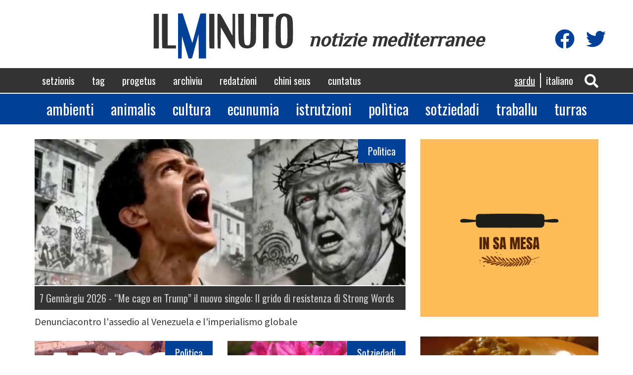

--- FILE ---
content_type: text/html; charset=UTF-8
request_url: https://www.ilminuto.info/sc?f%5B0%5D=data%3A2015&f%5B1%5D=data%3A2016&f%5B2%5D=data%3A2017&f%5B3%5D=data%3A2021&f%5B4%5D=sezione%3A262&f%5B5%5D=sezione%3A265&f%5B6%5D=sezione%3A266&f%5B7%5D=sezione%3A267&f%5B8%5D=sezione%3A393&page=8
body_size: 8475
content:
<!DOCTYPE html>
<html  lang="sc" dir="ltr" prefix="content: http://purl.org/rss/1.0/modules/content/  dc: http://purl.org/dc/terms/  foaf: http://xmlns.com/foaf/0.1/  og: http://ogp.me/ns#  rdfs: http://www.w3.org/2000/01/rdf-schema#  schema: http://schema.org/  sioc: http://rdfs.org/sioc/ns#  sioct: http://rdfs.org/sioc/types#  skos: http://www.w3.org/2004/02/skos/core#  xsd: http://www.w3.org/2001/XMLSchema# ">
  <head>
    <meta charset="utf-8" />
<script async src="https://www.googletagmanager.com/gtag/js?id=UA-19949669-1"></script>
<script>window.dataLayer = window.dataLayer || [];function gtag(){dataLayer.push(arguments)};gtag("js", new Date());gtag("config", "UA-19949669-1", {"groups":"default","anonymize_ip":true,"allow_ad_personalization_signals":false});</script>
<link rel="shortlink" href="https://www.ilminuto.info/sc" />
<link rel="canonical" href="https://www.ilminuto.info/sc" />
<meta property="og:type" content="page" />
<meta name="description" content="Su giornali online chi de su 2010 contat s’àtera Sardigna" />
<meta property="fb:app_id" content="http://www.ilminuto.info:8484/it/2020/03/luna-lughente-binos-tipicos-de-si-linghere-sas-lavras" />
<meta property="og:url" content="https://www.ilminuto.info/sc" />
<meta name="abstract" content="Su giornali online chi de su 2010 contat s’àtera Sardigna" />
<meta property="og:title" content="ilMinuto - notizie mediterranee" />
<meta property="og:description" content="Su giornali online chi de su 2010 contat s’àtera Sardigna" />
<meta property="og:image" content="https://www.ilminuto.info/sc" />
<meta property="og:image:url" content="https://www.ilminuto.info/themes/custom/ilminuto/images/meta_home.png" />
<meta property="og:image:secure_url" content="https://www.ilminuto.info/themes/custom/ilminuto/images/meta_home.png" />
<meta property="og:image:type" content="image/png" />
<meta property="og:image:width" content="1200" />
<meta property="og:image:height" content="628" />
<meta name="Generator" content="Drupal 8 (https://www.drupal.org)" />
<meta name="MobileOptimized" content="width" />
<meta name="HandheldFriendly" content="true" />
<meta name="viewport" content="width=device-width, initial-scale=1.0" />
<link rel="shortcut icon" href="/themes/custom/ilminuto/favicon.ico" type="image/vnd.microsoft.icon" />
<script>window.a2a_config=window.a2a_config||{};a2a_config.callbacks=[];a2a_config.overlays=[];a2a_config.templates={};</script>

    <title>ilMinuto - Notizie mediterranee</title>
    <link rel="stylesheet" media="all" href="/sites/default/files/css/css_8unelEIvHpvzcTnOGvr_tQHmYD7z7R8YSUiVByUXa6I.css" />
<link rel="stylesheet" media="all" href="https://cdn.jsdelivr.net/npm/bootstrap@3.4.1/dist/css/bootstrap.min.css" />
<link rel="stylesheet" media="all" href="https://cdn.jsdelivr.net/npm/@unicorn-fail/drupal-bootstrap-styles@0.0.2/dist/3.4.0/8.x-3.x/drupal-bootstrap.min.css" />
<link rel="stylesheet" media="all" href="/sites/default/files/css/css_blOB6hOmooBl7IdYnpCFKx7g0s7DI0H__hT0IK0ohiE.css" />
<link rel="stylesheet" media="all" href="//fonts.googleapis.com/css?family=Oswald" />
<link rel="stylesheet" media="all" href="//fonts.googleapis.com/css?family=Source+Sans+Pro" />
<link rel="stylesheet" media="all" href="//fonts.googleapis.com/css?family=Gayathri" />
<link rel="stylesheet" media="all" href="//fonts.googleapis.com/css?family=Aclonica" />
<link rel="stylesheet" media="all" href="//fonts.googleapis.com/css?family=Kanit" />
<link rel="stylesheet" media="all" href="//fonts.googleapis.com/css?family=Righteous" />
<link rel="stylesheet" media="all" href="//fonts.googleapis.com/css?family=Philosopher" />

    
<!--[if lte IE 8]>
<script src="/sites/default/files/js/js_VtafjXmRvoUgAzqzYTA3Wrjkx9wcWhjP0G4ZnnqRamA.js"></script>
<![endif]-->
<script src="https://use.fontawesome.com/releases/v5.10.0/js/all.js" defer crossorigin="anonymous"></script>
<script src="https://use.fontawesome.com/releases/v5.10.0/js/v4-shims.js" defer crossorigin="anonymous"></script>

  </head>
  <body class="path-frontpage has-glyphicons">
    <a href="#main-content" class="visually-hidden focusable skip-link">
      Skip to main content
    </a>
    
      <div class="dialog-off-canvas-main-canvas" data-off-canvas-main-canvas>
    

<div class="menumobile">

  <div class="social-icons">
    <div class="icon"><a href="https://www.facebook.com/pg/ilminuto.mediterranee/" target="_blank"
                         title="Visita la nostra pagina Facebook"><i class="fab fa-facebook"></i></a>
    </div>
    <div class="icon"><a href="https://twitter.com/ilminuto/" target="_blank"
                         title="Visita il nostro profilo Twitter"><i class="fab fa-twitter"></i></a>
    </div>
  </div>


    
    <ul class="menu main">
          <li>
        <a href="/sc/setzionis">Setzionis</a>
      </li>
          <li>
        <a href="/sc/tag-0">Tag</a>
      </li>
          <li>
        <a href="/sc/progetus">Progetus</a>
      </li>
          <li>
        <a href="/sc/archiviu">Archìviu</a>
      </li>
          <li>
        <a href="/sc/redatzioni">Redatzioni</a>
      </li>
          <li>
        <a href="/sc/kini-seus">Chini seus</a>
      </li>
          <li>
        <a href="/sc/cuntatus">Cuntatus</a>
      </li>
      </ul>

    
    <ul class="menu sezioni">
          <li>
        <a href="/sezioni/ambiente">Ambienti</a>
      </li>
          <li>
        <a href="/sezioni/animali">Animalis</a>
      </li>
          <li>
        <a href="/sezioni/cultura">Cultura</a>
      </li>
          <li>
        <a href="/sezioni/economia">Ecunumia</a>
      </li>
          <li>
        <a href="/sezioni/istruzione">Istrutzioni</a>
      </li>
          <li>
        <a href="/sezioni/politica">Polìtica</a>
      </li>
          <li>
        <a href="/sezioni/societa">Sotziedadi</a>
      </li>
          <li>
        <a href="/sezioni/lavoro">Traballu</a>
      </li>
          <li>
        <a href="/sezioni/cucina">Turras</a>
      </li>
      </ul>


</div>








<div class="header">

  <div class="container logo">
    <a href="https://www.ilminuto.info/sc"><img src="/themes/custom/ilminuto/images/logo.svg"/></a>
    <span class="subtitle">notizie mediterranee</span>

    <div class="social-icons">
      <div class="icon"><a href="https://www.facebook.com/pg/ilminuto.mediterranee/" target="_blank"
                           title="Visita la nostra pagina Facebook"><i class="fab fa-facebook"></i></a>
      </div>
      <div class="icon"><a href="https://twitter.com/ilminuto/" target="_blank"
                           title="Visita il nostro profilo Twitter"><i class="fab fa-twitter"></i></a>
      </div>
    </div>
  </div>

  <div class="mainmenu">
    <div class="container">
      <nav role="navigation" aria-labelledby="block-ilminuto-main-menu-menu" id="block-ilminuto-main-menu">
            <h2 class="sr-only" id="block-ilminuto-main-menu-menu">Navigazione principale</h2>

      
      <ul class="menu menu--main nav navbar-nav">
                      <li class="first">
                                        <a href="/sc/setzionis" data-drupal-link-system-path="node/10">Setzionis</a>
              </li>
                      <li>
                                        <a href="/sc/tag-0" data-drupal-link-system-path="node/12">Tag</a>
              </li>
                      <li>
                                        <a href="/sc/progetus" data-drupal-link-system-path="node/9">Progetus</a>
              </li>
                      <li>
                                        <a href="/sc/archiviu" data-drupal-link-system-path="node/7">Archìviu</a>
              </li>
                      <li>
                                        <a href="/sc/redatzioni" data-drupal-link-system-path="node/13">Redatzioni</a>
              </li>
                      <li>
                                        <a href="/sc/kini-seus" data-drupal-link-system-path="node/8">Chini seus</a>
              </li>
                      <li class="last">
                                        <a href="/sc/cuntatus" data-drupal-link-system-path="node/6">Cuntatus</a>
              </li>
        </ul>
  

  </nav>


      <div class="icons">
        <div class="icon"><a role="button" data-toggle="collapse" href="#ricercaHeader" aria-expanded="false"
                             aria-controls="ricercaHeader" id="bottoneRicerca">
            <i class="fas fa-search"></i></a></div>

              <section id="block-sidrtriggerbuttonblock" class="block block-sidr block-sidr-trigger clearfix">
  
    

      <button  data-sidr-options="{&quot;source&quot;:&quot;.menumobile&quot;,&quot;side&quot;:&quot;left&quot;,&quot;method&quot;:&quot;toggle&quot;,&quot;renaming&quot;:false,&quot;displace&quot;:false,&quot;nocopy&quot;:false}" class="sidr-trigger js-sidr-trigger has-icon has-text">
    <span class="sidr-trigger__icon"><i class="fas fa-bars"></i></span>    <span class="sidr-trigger__text">Menu</span></button>

  </section>



        <!-- <div clasS="icon"><i class="fas fa-bars"></i></div> -->
      </div>

      <section class="language-switcher-language-url block block-language block-language-blocklanguage-interface clearfix" id="block-selettorelingua" role="navigation">
  
    

      <ul class="links"><li hreflang="sc" data-drupal-link-query="{&quot;f&quot;:[&quot;data:2015&quot;,&quot;data:2016&quot;,&quot;data:2017&quot;,&quot;data:2021&quot;,&quot;sezione:262&quot;,&quot;sezione:265&quot;,&quot;sezione:266&quot;,&quot;sezione:267&quot;,&quot;sezione:393&quot;],&quot;page&quot;:&quot;8&quot;}" data-drupal-link-system-path="&lt;front&gt;" class="sc is-active"><a href="/sc?f%5B0%5D=data%3A2015&amp;f%5B1%5D=data%3A2016&amp;f%5B2%5D=data%3A2017&amp;f%5B3%5D=data%3A2021&amp;f%5B4%5D=sezione%3A262&amp;f%5B5%5D=sezione%3A265&amp;f%5B6%5D=sezione%3A266&amp;f%5B7%5D=sezione%3A267&amp;f%5B8%5D=sezione%3A393&amp;page=8" class="language-link is-active" hreflang="sc" data-drupal-link-query="{&quot;f&quot;:[&quot;data:2015&quot;,&quot;data:2016&quot;,&quot;data:2017&quot;,&quot;data:2021&quot;,&quot;sezione:262&quot;,&quot;sezione:265&quot;,&quot;sezione:266&quot;,&quot;sezione:267&quot;,&quot;sezione:393&quot;],&quot;page&quot;:&quot;8&quot;}" data-drupal-link-system-path="&lt;front&gt;">Sardu</a></li><li hreflang="it" data-drupal-link-query="{&quot;f&quot;:[&quot;data:2015&quot;,&quot;data:2016&quot;,&quot;data:2017&quot;,&quot;data:2021&quot;,&quot;sezione:262&quot;,&quot;sezione:265&quot;,&quot;sezione:266&quot;,&quot;sezione:267&quot;,&quot;sezione:393&quot;],&quot;page&quot;:&quot;8&quot;}" data-drupal-link-system-path="&lt;front&gt;" class="it"><a href="/it?f%5B0%5D=data%3A2015&amp;f%5B1%5D=data%3A2016&amp;f%5B2%5D=data%3A2017&amp;f%5B3%5D=data%3A2021&amp;f%5B4%5D=sezione%3A262&amp;f%5B5%5D=sezione%3A265&amp;f%5B6%5D=sezione%3A266&amp;f%5B7%5D=sezione%3A267&amp;f%5B8%5D=sezione%3A393&amp;page=8" class="language-link" hreflang="it" data-drupal-link-query="{&quot;f&quot;:[&quot;data:2015&quot;,&quot;data:2016&quot;,&quot;data:2017&quot;,&quot;data:2021&quot;,&quot;sezione:262&quot;,&quot;sezione:265&quot;,&quot;sezione:266&quot;,&quot;sezione:267&quot;,&quot;sezione:393&quot;],&quot;page&quot;:&quot;8&quot;}" data-drupal-link-system-path="&lt;front&gt;">Italiano</a></li></ul>
  </section>



    </div>
  </div>

  <div class="collapse" id="ricercaHeader">
    <div class="ricerca-form container">
      <form action="https://www.ilminuto.info/sc/ricerca" method="get" name="ricerca-form">
        <input id="ricerca-testo" type="text" placeholder="Inserta unu fueddu o prus de unu" name="key" />
        <button type="submit"><i class="fa fa-search"></i></button>
      </form>
    </div>
  </div>

  <div class="menusezioni">
    <div class="container">
      <nav role="navigation" aria-labelledby="block-sezioni-menu" id="block-sezioni">
            
  <h2 class="visually-hidden" id="block-sezioni-menu">Sezioni</h2>
  

        
      <ul class="menu menu--sezioni nav">
                      <li class="first">
                                        <a href="/sezioni/ambiente">Ambienti</a>
              </li>
                      <li>
                                        <a href="/sezioni/animali">Animalis</a>
              </li>
                      <li>
                                        <a href="/sezioni/cultura">Cultura</a>
              </li>
                      <li>
                                        <a href="/sezioni/economia">Ecunumia</a>
              </li>
                      <li>
                                        <a href="/sezioni/istruzione">Istrutzioni</a>
              </li>
                      <li>
                                        <a href="/sezioni/politica">Polìtica</a>
              </li>
                      <li>
                                        <a href="/sezioni/societa">Sotziedadi</a>
              </li>
                      <li>
                                        <a href="/sezioni/lavoro">Traballu</a>
              </li>
                      <li class="last">
                                        <a href="/sezioni/cucina">Turras</a>
              </li>
        </ul>
  

  </nav>

    </div>
  </div>

  <div class="container">
    <div data-drupal-messages-fallback class="hidden"></div>

  </div>

</div>








  <div role="main" class="main-container container js-quickedit-main-content">
    <div class="row">

            
                  <section class="col-sm-12">

                          <a id="main-content"></a>
                         <div class="region region-content">
        <h1 class="page-header">Homepage</h1>

  <!-- Add you custom twig html here -->



<div class="row">
  <div class="col-md-8">
    <div class="views-element-container form-group"><div class="top view view-homepage view-id-homepage view-display-id-top js-view-dom-id-793bc34ac07b294a5c75b78903e215ef288874403d0e2213187c05e7cc09169a">
  
    
      
      <div class="view-content">
          <div class="views-row"><article role="article" about="/sc/2026/01/me-cago-en-trump-il-nuovo-singolo-il-grido-di-resistenza-di-strong-words" class="news homepage clearfix">

  <div class="content">

    <a href="/sc/2026/01/me-cago-en-trump-il-nuovo-singolo-il-grido-di-resistenza-di-strong-words">
            <div class="field field--name-field-immagine field--type-entity-reference field--label-hidden field--item"><div>
  
  
            <div class="field field--name-field-media-image field--type-image field--label-hidden field--item">    <picture>
                <!--[if IE 9]><video style="display: none;"><![endif]-->
              <source srcset="/sites/default/files/styles/header_lg/public/upload/2026/01/me%20cago%20in%20tramp.JPG?h=e9b5fa73&amp;itok=OpJ8NdRL 1x" media="all and (min-width: 1200px)" type="image/jpeg"/>
              <source srcset="/sites/default/files/styles/header_md/public/upload/2026/01/me%20cago%20in%20tramp.JPG?h=e9b5fa73&amp;itok=v-4-Ftuk 1x" media="all and (min-width: 992px) and (max-width: 1200px)" type="image/jpeg"/>
              <source srcset="/sites/default/files/styles/header_sm/public/upload/2026/01/me%20cago%20in%20tramp.JPG?h=e9b5fa73&amp;itok=v3rolRHv 1x" media="all and (min-width: 768px) and (max-width: 992px)" type="image/jpeg"/>
              <source srcset="/sites/default/files/styles/header_sm/public/upload/2026/01/me%20cago%20in%20tramp.JPG?h=e9b5fa73&amp;itok=v3rolRHv 1x" type="image/jpeg"/>
            <!--[if IE 9]></video><![endif]-->
            <img src="/sites/default/files/styles/header_md/public/upload/2026/01/me%20cago%20in%20tramp.JPG?h=e9b5fa73&amp;itok=v-4-Ftuk" alt="musica" typeof="foaf:Image" class="img-responsive" />

  </picture>

</div>
      
</div>
</div>
      </a>

    
      <div class="field field--name-field-sezione field--type-entity-reference field--label-hidden field--items">
              <a href="/sc/setzionis/politica" hreflang="sc">Polìtica</a>          </div>
  

    <div class="news-head">
      7 Gennàrgiu 2026 - <a href="/sc/2026/01/me-cago-en-trump-il-nuovo-singolo-il-grido-di-resistenza-di-strong-words"><span>“Me cago en Trump” il nuovo singolo: Il grido di resistenza di Strong Words</span>
</a>
    </div>
    
            <div class="field field--name-field-testo field--type-text-with-summary field--label-hidden field--item">Denunciacontro l'assedio al Venezuela e l'imperialismo globale</div>
      



  </div>

</article>
</div>

    </div>
  
          </div>
</div>

    <div class="views-element-container form-group"><div class="in-evidenza view view-homepage view-id-homepage view-display-id-in_evidenza js-view-dom-id-c87a98728ef815baed8389a2b1c3b0363f67c96a859503dd4746deb08e59cc95">
  
    
      
      <div class="view-content">
          <div class="views-row"><article role="article" about="/sc/2025/10/sa-domu-abbandono-dello-spazio-occupato" class="news homepage clearfix">

  <div class="content">

    <a href="/sc/2025/10/sa-domu-abbandono-dello-spazio-occupato">
            <div class="field field--name-field-immagine field--type-entity-reference field--label-hidden field--item"><div>
  
  
            <div class="field field--name-field-media-image field--type-image field--label-hidden field--item">    <picture>
                <!--[if IE 9]><video style="display: none;"><![endif]-->
              <source srcset="/sites/default/files/styles/header_lg/public/upload/2025/10/SA%20DOMU.jpeg?h=fa79b6cd&amp;itok=S6QHJ0Jg 1x" media="all and (min-width: 1200px)" type="image/jpeg"/>
              <source srcset="/sites/default/files/styles/header_md/public/upload/2025/10/SA%20DOMU.jpeg?h=fa79b6cd&amp;itok=vvsOgcWz 1x" media="all and (min-width: 992px) and (max-width: 1200px)" type="image/jpeg"/>
              <source srcset="/sites/default/files/styles/header_sm/public/upload/2025/10/SA%20DOMU.jpeg?h=fa79b6cd&amp;itok=ObeZrviW 1x" media="all and (min-width: 768px) and (max-width: 992px)" type="image/jpeg"/>
              <source srcset="/sites/default/files/styles/header_sm/public/upload/2025/10/SA%20DOMU.jpeg?h=fa79b6cd&amp;itok=ObeZrviW 1x" type="image/jpeg"/>
            <!--[if IE 9]></video><![endif]-->
            <img src="/sites/default/files/styles/header_md/public/upload/2025/10/SA%20DOMU.jpeg?h=fa79b6cd&amp;itok=vvsOgcWz" alt="SA DOMU" typeof="foaf:Image" class="img-responsive" />

  </picture>

</div>
      
</div>
</div>
      </a>

    
      <div class="field field--name-field-sezione field--type-entity-reference field--label-hidden field--items">
              <a href="/sc/setzionis/politica" hreflang="sc">Polìtica</a>          </div>
  

    <div class="news-head">
      14 Ladàminis 2025 - <a href="/sc/2025/10/sa-domu-abbandono-dello-spazio-occupato"><span>SA DOMU: abbandono dello spazio occupato</span>
</a>
    </div>
    
            <div class="field field--name-field-testo field--type-text-with-summary field--label-hidden field--item">Nota stampa integrale</div>
      



  </div>

</article>
</div>
    <div class="views-row"><article role="article" about="/sc/2025/12/oncologia-sime-medico-estetico-diventi-figura-riferimento-breast-unit" class="news homepage clearfix">

  <div class="content">

    <a href="/sc/2025/12/oncologia-sime-medico-estetico-diventi-figura-riferimento-breast-unit">
            <div class="field field--name-field-immagine field--type-entity-reference field--label-hidden field--item"><div>
  
  
            <div class="field field--name-field-media-image field--type-image field--label-hidden field--item">    <picture>
                <!--[if IE 9]><video style="display: none;"><![endif]-->
              <source srcset="/sites/default/files/styles/header_lg/public/upload/2025/12/oncologia%20estetica.jpg?h=c9f93661&amp;itok=fSwG-uZB 1x" media="all and (min-width: 1200px)" type="image/jpeg"/>
              <source srcset="/sites/default/files/styles/header_md/public/upload/2025/12/oncologia%20estetica.jpg?h=c9f93661&amp;itok=ff_ncBgO 1x" media="all and (min-width: 992px) and (max-width: 1200px)" type="image/jpeg"/>
              <source srcset="/sites/default/files/styles/header_sm/public/upload/2025/12/oncologia%20estetica.jpg?h=c9f93661&amp;itok=UwHmc-oy 1x" media="all and (min-width: 768px) and (max-width: 992px)" type="image/jpeg"/>
              <source srcset="/sites/default/files/styles/header_sm/public/upload/2025/12/oncologia%20estetica.jpg?h=c9f93661&amp;itok=UwHmc-oy 1x" type="image/jpeg"/>
            <!--[if IE 9]></video><![endif]-->
            <img src="/sites/default/files/styles/header_md/public/upload/2025/12/oncologia%20estetica.jpg?h=c9f93661&amp;itok=ff_ncBgO" alt="medico estetico" typeof="foaf:Image" class="img-responsive" />

  </picture>

</div>
      
</div>
</div>
      </a>

    
      <div class="field field--name-field-sezione field--type-entity-reference field--label-hidden field--items">
              <a href="/sc/setzionis/sotziedadi" hreflang="sc">Sotziedadi</a>          </div>
  

    <div class="news-head">
      23 Mese de idas 2025 - <a href="/sc/2025/12/oncologia-sime-medico-estetico-diventi-figura-riferimento-breast-unit"><span>Oncologia: Sime medico estetico diventi figura riferimento in breast unit</span>
</a>
    </div>
    
            <div class="field field--name-field-testo field--type-text-with-summary field--label-hidden field--item">Manca professionista che accompagni donne durante tutto iter terapeutico</div>
      



  </div>

</article>
</div>
    <div class="views-row"><article role="article" about="/sc/2025/12/caso-rwm-i-pareri-tecnici-non-devono-diventare-alibi-le-scelte-politiche" class="news homepage clearfix">

  <div class="content">

    <a href="/sc/2025/12/caso-rwm-i-pareri-tecnici-non-devono-diventare-alibi-le-scelte-politiche"></a>

    
      <div class="field field--name-field-sezione field--type-entity-reference field--label-hidden field--items">
              <a href="/sc/setzionis/politica" hreflang="sc">Polìtica</a>          </div>
  

    <div class="news-head">
      9 Mese de idas 2025 - <a href="/sc/2025/12/caso-rwm-i-pareri-tecnici-non-devono-diventare-alibi-le-scelte-politiche"><span>Caso RWM: i pareri tecnici non devono diventare alibi per le scelte politiche</span>
</a>
    </div>
    
            <div class="field field--name-field-testo field--type-text-with-summary field--label-hidden field--item">Riceviamo e pubblichiamo integralmente la Lettera aperta di Italia Nostra alla Presidente Todde</div>
      



  </div>

</article>
</div>
    <div class="views-row"><article role="article" about="/sc/2025/11/le-50-candeline-di-riso-passiu" class="news homepage clearfix">

  <div class="content">

    <a href="/sc/2025/11/le-50-candeline-di-riso-passiu">
            <div class="field field--name-field-immagine field--type-entity-reference field--label-hidden field--item"><div>
  
  
            <div class="field field--name-field-media-image field--type-image field--label-hidden field--item">    <picture>
                <!--[if IE 9]><video style="display: none;"><![endif]-->
              <source srcset="/sites/default/files/styles/header_lg/public/upload/2025/11/passiu.JPG?h=db7bbe19&amp;itok=5x81b7-Z 1x" media="all and (min-width: 1200px)" type="image/jpeg"/>
              <source srcset="/sites/default/files/styles/header_md/public/upload/2025/11/passiu.JPG?h=db7bbe19&amp;itok=CIqyo78J 1x" media="all and (min-width: 992px) and (max-width: 1200px)" type="image/jpeg"/>
              <source srcset="/sites/default/files/styles/header_sm/public/upload/2025/11/passiu.JPG?h=db7bbe19&amp;itok=c8J3D42H 1x" media="all and (min-width: 768px) and (max-width: 992px)" type="image/jpeg"/>
              <source srcset="/sites/default/files/styles/header_sm/public/upload/2025/11/passiu.JPG?h=db7bbe19&amp;itok=c8J3D42H 1x" type="image/jpeg"/>
            <!--[if IE 9]></video><![endif]-->
            <img src="/sites/default/files/styles/header_md/public/upload/2025/11/passiu.JPG?h=db7bbe19&amp;itok=CIqyo78J" alt=" riso Sushi riso Arborio" typeof="foaf:Image" class="img-responsive" />

  </picture>

</div>
      
</div>
</div>
      </a>

    
      <div class="field field--name-field-sezione field--type-entity-reference field--label-hidden field--items">
              <a href="/sc/setzionis/ecunumia" hreflang="sc">Ecunumia</a>          </div>
  

    <div class="news-head">
      4 Onniasantu 2025 - <a href="/sc/2025/11/le-50-candeline-di-riso-passiu"><span>Le 50 candeline di Riso Passiu</span>
</a>
    </div>
    
            <div class="field field--name-field-testo field--type-text-with-summary field--label-hidden field--item">Compleanno con due novità, altre due varietà di riso: il Sushi e l'Arborio</div>
      



  </div>

</article>
</div>

    </div>
  
          </div>
</div>

  </div>
  <div class="col-md-4">
    <section id="block-progettoincorsohome" class="block block-ilminuto-utils block-active-project clearfix">
  
    

      <a href="https://www.ilminuto.info/sc/progetu/sa-mesa"><img src="https://www.ilminuto.info/sites/default/files/upload/2022/03/insamesa.png" alt="Logo Progetto" /></a>
  </section>


    <div class="views-element-container form-group"><div class="ultime-news view view-homepage view-id-homepage view-display-id-ultime_news js-view-dom-id-2184226a5945130df2f174ae695d10bb3d55ec207fd893dc27d8539361ca5c89">
  
    
      
      <div class="view-content">
          <div class="views-row"><article role="article" about="/sc/2026/01/pollo-alle-mele" class="news homepage-sidebar clearfix">

  <div class="content">
    <a href="/sc/2026/01/pollo-alle-mele">
            <div class="field field--name-field-immagine field--type-entity-reference field--label-hidden field--item"><div>
  
  
            <div class="field field--name-field-media-image field--type-image field--label-hidden field--item">    <picture>
                <!--[if IE 9]><video style="display: none;"><![endif]-->
              <source srcset="/sites/default/files/styles/header_lg/public/upload/2026/01/pollo_alle_mele.jpg?h=0aadeb35&amp;itok=Z5WbUySh 1x" media="all and (min-width: 1200px)" type="image/jpeg"/>
              <source srcset="/sites/default/files/styles/header_md/public/upload/2026/01/pollo_alle_mele.jpg?h=0aadeb35&amp;itok=-0SZ7b6L 1x" media="all and (min-width: 992px) and (max-width: 1200px)" type="image/jpeg"/>
              <source srcset="/sites/default/files/styles/header_sm/public/upload/2026/01/pollo_alle_mele.jpg?h=0aadeb35&amp;itok=7pANWtfa 1x" media="all and (min-width: 768px) and (max-width: 992px)" type="image/jpeg"/>
              <source srcset="/sites/default/files/styles/header_sm/public/upload/2026/01/pollo_alle_mele.jpg?h=0aadeb35&amp;itok=7pANWtfa 1x" type="image/jpeg"/>
            <!--[if IE 9]></video><![endif]-->
            <img src="/sites/default/files/styles/header_md/public/upload/2026/01/pollo_alle_mele.jpg?h=0aadeb35&amp;itok=-0SZ7b6L" alt="cocioba_imbriaga" typeof="foaf:Image" class="img-responsive" />

  </picture>

</div>
      
</div>
</div>
      </a>
    <div class="news-head"> 19 Gennàrgiu 2026 - <a href="/sc/2026/01/pollo-alle-mele"><span>Pollo alle mele</span>
</a></div>
    
            <div class="field field--name-field-testo field--type-text-with-summary field--label-hidden field--item">Ricetta</div>
      
  </div>

</article>
</div>
    <div class="views-row"><article role="article" about="/sc/2025/10/un-milione-piazza-la-palestina-libera-e-la-sua-resistenza" class="news homepage-sidebar clearfix">

  <div class="content">
    <a href="/sc/2025/10/un-milione-piazza-la-palestina-libera-e-la-sua-resistenza">
            <div class="field field--name-field-immagine field--type-entity-reference field--label-hidden field--item"><div>
  
  
            <div class="field field--name-field-media-image field--type-image field--label-hidden field--item">    <picture>
                <!--[if IE 9]><video style="display: none;"><![endif]-->
              <source srcset="/sites/default/files/styles/header_lg/public/upload/2025/10/PALESTINA.jpg?h=136d0781&amp;itok=9InwEeJR 1x" media="all and (min-width: 1200px)" type="image/jpeg"/>
              <source srcset="/sites/default/files/styles/header_md/public/upload/2025/10/PALESTINA.jpg?h=136d0781&amp;itok=_9C6ZxoY 1x" media="all and (min-width: 992px) and (max-width: 1200px)" type="image/jpeg"/>
              <source srcset="/sites/default/files/styles/header_sm/public/upload/2025/10/PALESTINA.jpg?h=136d0781&amp;itok=JbhdYUdC 1x" media="all and (min-width: 768px) and (max-width: 992px)" type="image/jpeg"/>
              <source srcset="/sites/default/files/styles/header_sm/public/upload/2025/10/PALESTINA.jpg?h=136d0781&amp;itok=JbhdYUdC 1x" type="image/jpeg"/>
            <!--[if IE 9]></video><![endif]-->
            <img src="/sites/default/files/styles/header_md/public/upload/2025/10/PALESTINA.jpg?h=136d0781&amp;itok=_9C6ZxoY" alt="Nota stampa" typeof="foaf:Image" class="img-responsive" />

  </picture>

</div>
      
</div>
</div>
      </a>
    <div class="news-head"> 8 Ladàminis 2025 - <a href="/sc/2025/10/un-milione-piazza-la-palestina-libera-e-la-sua-resistenza"><span>UN MILIONE IN PIAZZA PER LA PALESTINA LIBERA E LA SUA RESISTENZA</span>
</a></div>
    
            <div class="field field--name-field-testo field--type-text-with-summary field--label-hidden field--item">Nota stampa integrale</div>
      
  </div>

</article>
</div>
    <div class="views-row"><article role="article" about="/sc/2025/10/petizione-candidatura-global-sumud-flotilla-premio-nobel-la-pace-2026" class="news homepage-sidebar clearfix">

  <div class="content">
    <a href="/sc/2025/10/petizione-candidatura-global-sumud-flotilla-premio-nobel-la-pace-2026">
            <div class="field field--name-field-immagine field--type-entity-reference field--label-hidden field--item"><div>
  
  
            <div class="field field--name-field-media-image field--type-image field--label-hidden field--item">    <picture>
                <!--[if IE 9]><video style="display: none;"><![endif]-->
              <source srcset="/sites/default/files/styles/header_lg/public/upload/2025/10/petizione_nobel.JPG?h=f595810e&amp;itok=gnlLG1w3 1x" media="all and (min-width: 1200px)" type="image/jpeg"/>
              <source srcset="/sites/default/files/styles/header_md/public/upload/2025/10/petizione_nobel.JPG?h=f595810e&amp;itok=uc-BANSi 1x" media="all and (min-width: 992px) and (max-width: 1200px)" type="image/jpeg"/>
              <source srcset="/sites/default/files/styles/header_sm/public/upload/2025/10/petizione_nobel.JPG?h=f595810e&amp;itok=CUlPW0n9 1x" media="all and (min-width: 768px) and (max-width: 992px)" type="image/jpeg"/>
              <source srcset="/sites/default/files/styles/header_sm/public/upload/2025/10/petizione_nobel.JPG?h=f595810e&amp;itok=CUlPW0n9 1x" type="image/jpeg"/>
            <!--[if IE 9]></video><![endif]-->
            <img src="/sites/default/files/styles/header_md/public/upload/2025/10/petizione_nobel.JPG?h=f595810e&amp;itok=uc-BANSi" alt=" candidatura Global Sumud Flotilla a Premio Nobel " typeof="foaf:Image" class="img-responsive" />

  </picture>

</div>
      
</div>
</div>
      </a>
    <div class="news-head"> 6 Ladàminis 2025 - <a href="/sc/2025/10/petizione-candidatura-global-sumud-flotilla-premio-nobel-la-pace-2026"><span>Petizione candidatura Global Sumud Flotilla a Premio Nobel per la Pace 2026</span>
</a></div>
    
            <div class="field field--name-field-testo field--type-text-with-summary field--label-hidden field--item">“Nominiamo l'equipaggio della Global Sumud Flotilla al Premio Nobel per la Pace 2026”. È questo l[...]</div>
      
  </div>

</article>
</div>

    </div>
  
          </div>
</div>

  </div>
</div>

<div class="row">
  <div class="col-md-4">
    <div class="home-footer">
      <h5><a href="https://www.ilminuto.info/sc/setzionis">Setzionis</a></h5>
      <p>Is novas funt divìdias po setzionis. Dògnia setzioni si podit lìgiri intrendi innoi</p>
    </div>
  </div>

  <div class="col-md-4">
    <div class="home-footer">
    <h5><a href="https://www.ilminuto.info/sc/progetus">Progetus</a></h5>
    <p>Innoi si podint agatai totus is progetus fatus de su giornali de s'annu 2010 fintzas a oi</p>
    </div>
  </div>

  <div class="col-md-4">
    <div class="home-footer">
      <h5><a href="https://www.ilminuto.info/sc/archiviu">Archìviu</a></h5>
      <p>S'archìviu de su giornali est unu mèdiu de importu e si podit lìgiri fadendi click in custu box</p>
    </div>
  </div>



</div>









  </div>

          

              </section>

                </div>
  </div>

<div class="footer">
  <div class="container">

    <div class="main-menu">

            
            <ul>
                  <li>
            <a href="/sc/setzionis">Setzionis</a>
          </li>
                  <li>
            <a href="/sc/tag-0">Tag</a>
          </li>
                  <li>
            <a href="/sc/progetus">Progetus</a>
          </li>
                  <li>
            <a href="/sc/archiviu">Archìviu</a>
          </li>
                  <li>
            <a href="/sc/redatzioni">Redatzioni</a>
          </li>
                  <li>
            <a href="/sc/kini-seus">Chini seus</a>
          </li>
                  <li>
            <a href="/sc/cuntatus">Cuntatus</a>
          </li>
              </ul>

    </div>

    <div class="separator"></div>

    <div class="disclaimer">
      <p>IlMinuto notizie Mediterranee, Testata giornalistica registrata al Tribunale di Cagliari n. 12/09-8/6/2009. P.
        Iva: 01158810950. </p>
      <p>Sito realizzato da Sergio Durzu - Hosting by <a href="https://www.kimsufi.com/it/" target="_blank">Kimsufi</a></p>
    </div>

  </div>
</div>

  </div>

    
    <script type="application/json" data-drupal-selector="drupal-settings-json">{"path":{"baseUrl":"\/","scriptPath":null,"pathPrefix":"sc\/","currentPath":"homepage","currentPathIsAdmin":false,"isFront":true,"currentLanguage":"sc","currentQuery":{"f":["data:2015","data:2016","data:2017","data:2021","sezione:262","sezione:265","sezione:266","sezione:267","sezione:393"],"page":"8"}},"pluralDelimiter":"\u0003","suppressDeprecationErrors":true,"google_analytics":{"account":"UA-19949669-1","trackOutbound":true,"trackMailto":true,"trackDownload":true,"trackDownloadExtensions":"7z|aac|arc|arj|asf|asx|avi|bin|csv|doc(x|m)?|dot(x|m)?|exe|flv|gif|gz|gzip|hqx|jar|jpe?g|js|mp(2|3|4|e?g)|mov(ie)?|msi|msp|pdf|phps|png|ppt(x|m)?|pot(x|m)?|pps(x|m)?|ppam|sld(x|m)?|thmx|qtm?|ra(m|r)?|sea|sit|tar|tgz|torrent|txt|wav|wma|wmv|wpd|xls(x|m|b)?|xlt(x|m)|xlam|xml|z|zip"},"bootstrap":{"forms_has_error_value_toggle":1,"modal_animation":1,"modal_backdrop":"true","modal_focus_input":1,"modal_keyboard":1,"modal_select_text":1,"modal_show":1,"modal_size":"","popover_enabled":1,"popover_animation":1,"popover_auto_close":1,"popover_container":"body","popover_content":"","popover_delay":"0","popover_html":0,"popover_placement":"right","popover_selector":"","popover_title":"","popover_trigger":"click","tooltip_enabled":1,"tooltip_animation":1,"tooltip_container":"body","tooltip_delay":"0","tooltip_html":0,"tooltip_placement":"auto left","tooltip_selector":"","tooltip_trigger":"hover"},"user":{"uid":0,"permissionsHash":"44ccee3e84bb090a20a90945bd06be5a0c52964aaa191f58444f1dc2136ca0a8"}}</script>
<script src="/sites/default/files/js/js_RyZlj2i4lky5aSvlyqZ-UuRQne6Y1jLNRuY5w0F2euE.js"></script>
<script src="https://static.addtoany.com/menu/page.js" async></script>
<script src="/sites/default/files/js/js_u9LXYJzRrTZCDpx7OfMoajgmjVqtvZgXdsp1Wb1qI0o.js"></script>
<script src="https://cdn.jsdelivr.net/npm/bootstrap@3.4.1/dist/js/bootstrap.min.js" integrity="sha256-nuL8/2cJ5NDSSwnKD8VqreErSWHtnEP9E7AySL+1ev4=" crossorigin="anonymous"></script>
<script src="/sites/default/files/js/js_nNI5yGLqsqxYlBu-r8_aZyHBtxkpTrf1UWIGnE1KvE8.js"></script>

  </body>
</html>
